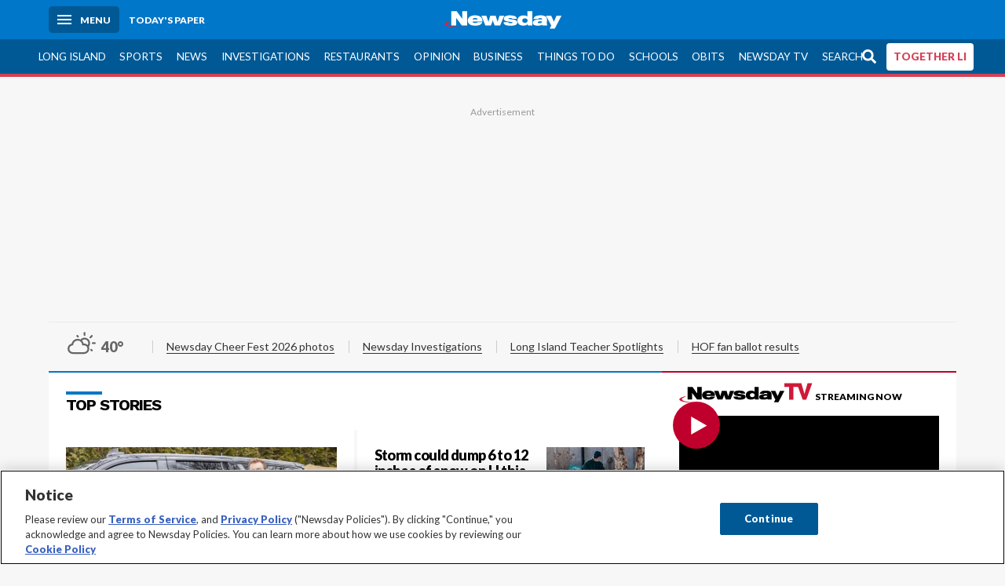

--- FILE ---
content_type: text/css; charset=UTF-8
request_url: https://www.newsday.com/_next/static/css/e804e59d7ae38643.css
body_size: 1580
content:
.Weather_weather__56keJ{padding:0}.Weather_weather__56keJ header{padding:16px 22px;color:#fff;background:#005995;max-width:none;margin:0}.Weather_weather__56keJ header h1{font-size:1em;text-transform:uppercase;color:#fff;margin:0;letter-spacing:0;padding:0}.Weather_weather__56keJ [class*=page-top]{display:none}.Weather_weather__56keJ section{width:100%}.Weather_weather__56keJ h3{font-size:1.7em;color:#fff;text-shadow:2px 2px 4px #303030}.Weather_weather__56keJ div img{filter:brightness(80%)}.Weather_weather__56keJ .Weather_overflow__Hfag6{overflow-x:auto;overflow-y:hidden;margin:0 -22px 0 0;padding-bottom:4px;width:100%}.Weather_weather__56keJ .Weather_overflow__Hfag6::-webkit-scrollbar-thumb{background:#00416d}.Weather_weather__56keJ .Weather_overflow__Hfag6::-webkit-scrollbar-track{background:#80a0b6}.Weather_weather__56keJ .Weather_overflow__Hfag6::-webkit-scrollbar{width:10px;height:10px}.Weather_weatherIcon__lF1qc{fill:#fff;width:40px;height:40px}.Weather_today__48b3y{position:relative;padding:22px;width:100%;max-width:1200px;margin:0 auto}.Weather_today__48b3y em{font-style:normal}.Weather_today__48b3y>div{position:relative}.Weather_today__48b3y .Weather_cover__DA5D7{width:100%;height:100%;position:absolute;top:0;left:0}.Weather_today__48b3y .Weather_greeting__uT_UH{background:rgba(0,0,0,.6);color:#fff;padding:22px;font-size:1.3em;margin:-22px -22px 0}.Weather_today__48b3y .Weather_greeting__uT_UH em{display:block;font-style:normal;color:#90ccf4;font-size:16px;text-transform:uppercase}.Weather_today__48b3y .Weather_current__UdPVz{color:#fff;font-size:1.2em;position:relative}.Weather_today__48b3y .Weather_current__UdPVz h2{font-weight:400;margin:0;padding:21px 172px 0 0;font-size:20px;color:#fff}.Weather_today__48b3y .Weather_current__UdPVz .Weather_station__81Zez{font-size:.7em}.Weather_today__48b3y .Weather_current__UdPVz .Weather_gBtn__yICTh{border-radius:12px;font-size:12px;padding:8px 12px;color:#fff;position:absolute;top:17px;right:0;background:rgba(0,0,0,.6);border:1px solid #fff}.Weather_today__48b3y .Weather_current__UdPVz .Weather_gBtn__yICTh.Weather_save__QkSiR{right:84px}.Weather_today__48b3y .Weather_current__UdPVz .Weather_gBtn__yICTh.Weather_save__QkSiR svg{fill:#fff;width:13px;height:11px;margin-right:3px;position:relative;top:1px}.Weather_today__48b3y .Weather_current__UdPVz .Weather_search__44RER{top:22px;right:0;left:0;background:rgba(0,0,0,.4);padding:48px 22px 30px;display:none;position:relative;text-transform:uppercase}.Weather_today__48b3y .Weather_current__UdPVz .Weather_search__44RER.Weather_active__wf1ts{display:block}.Weather_today__48b3y .Weather_current__UdPVz .Weather_search__44RER fieldset{border:0;margin:0;padding:0}.Weather_today__48b3y .Weather_current__UdPVz .Weather_search__44RER .Weather_text__MbCO0{margin-bottom:12px;border-radius:6px;font-size:1.5rem}.Weather_today__48b3y .Weather_current__UdPVz .Weather_search__44RER .Weather_cancel__hcwKn{top:0;right:0;background:0 0;border:0;padding:22px;cursor:pointer;position:absolute;color:#fff}.Weather_today__48b3y .Weather_current__UdPVz .Weather_search__44RER .Weather_cancel__hcwKn:after,.Weather_today__48b3y .Weather_current__UdPVz .Weather_search__44RER .Weather_cancel__hcwKn:before{content:"";display:block;position:absolute;margin:0 auto;left:0;right:0;width:16px;height:2px;background:#fff;transform:rotate(45deg)}.Weather_today__48b3y .Weather_current__UdPVz .Weather_search__44RER .Weather_cancel__hcwKn:after{transform:rotate(315deg)}.Weather_today__48b3y .Weather_current__UdPVz .Weather_search__44RER .Weather_locations__q_cLd{display:block;background-color:#fff;color:#000;list-style:none;padding-left:0;position:absolute;width:100%;max-width:350px;left:0;top:100%;z-index:2}.Weather_today__48b3y .Weather_current__UdPVz .Weather_search__44RER .Weather_locations__q_cLd li{list-style:none;cursor:pointer;border-bottom:1px solid rgba(0,0,0,.4);padding:10px}.Weather_today__48b3y .Weather_current__UdPVz .Weather_search__44RER .Weather_locations__q_cLd li:last-child{border:0;padding-bottom:5px}.Weather_today__48b3y .Weather_current__UdPVz section{text-shadow:0 0 8px #000;max-width:320px;margin:22px auto;display:flex}.Weather_today__48b3y .Weather_current__UdPVz section svg,.Weather_today__48b3y .Weather_current__UdPVz section>div{flex-basis:50%}.Weather_today__48b3y .Weather_current__UdPVz section em,.Weather_today__48b3y .Weather_current__UdPVz section span,.Weather_today__48b3y .Weather_current__UdPVz section strong{display:block}.Weather_today__48b3y .Weather_current__UdPVz section strong{font-size:3.5em}.Weather_today__48b3y .Weather_hourly__b4iaf{margin-bottom:22px}.Weather_today__48b3y .Weather_hourly__b4iaf .Weather_add__ERmP_ strong{font-weight:900;font-size:5rem;position:relative;top:10%}.Weather_today__48b3y .Weather_hourly__b4iaf section{display:flex}.Weather_today__48b3y .Weather_hourly__b4iaf div{flex:1 1;color:#fff;padding:30px 10px;text-align:center;background:rgba(0,0,0,.6);vertical-align:middle;position:relative;margin-right:5px;min-width:110px}.Weather_today__48b3y .Weather_hourly__b4iaf div:last-child{margin-right:0}.Weather_today__48b3y .Weather_hourly__b4iaf div *{display:block;color:#fff;font-size:1em}.Weather_today__48b3y .Weather_hourly__b4iaf label{position:absolute;top:0;left:0;width:100%;background:#fff;color:#111;padding:2px;font-weight:400;text-transform:uppercase}.Weather_today__48b3y .Weather_hourly__b4iaf strong{font-size:1.3em}.Weather_today__48b3y .Weather_hourly__b4iaf .Weather_precip__k3zFg{display:flex;align-items:center;justify-content:center;font-style:normal;margin-left:-10px}.Weather_today__48b3y .Weather_hourly__b4iaf .Weather_precip__k3zFg svg{margin:0}.Weather_today__48b3y .Weather_hourly__b4iaf .Weather_precip__k3zFg span{margin-left:-10px;font-size:1.6rem}.Weather_today__48b3y .Weather_hourly__b4iaf [class*=wind]{font-size:1.3rem}@media(min-width:680px){.Weather_today__48b3y .Weather_conditions__IlLay{display:flex;justify-content:space-between}}.Weather_today__48b3y .Weather_conditions__IlLay>div{flex-basis:calc(95% - 350px)}.Weather_today__48b3y .Weather_conditions__IlLay>div[class*=ad_cube]{max-width:350px;background:rgba(0,0,0,.2);margin-top:22px}.Weather_today__48b3y .Weather_conditions__IlLay>div[class*=ad_cube]:before{color:#fff}.Weather_detail__ku744{background-color:#005995;padding:22px;color:#fff;display:flex;flex-wrap:wrap;justify-content:space-between;align-items:baseline}.Weather_detail__ku744>div{flex-basis:100%}.Weather_detail__ku744 .Weather_now__MMeDt{display:flex;flex-wrap:wrap;justify-content:space-between}@media(min-width:680px){.Weather_detail__ku744 .Weather_now__MMeDt{flex-basis:33%}}.Weather_detail__ku744 .Weather_now__MMeDt *{display:block;color:#fff}.Weather_detail__ku744 .Weather_now__MMeDt h3{flex-basis:100%}.Weather_detail__ku744 .Weather_now__MMeDt time{font-size:1em}.Weather_detail__ku744 .Weather_now__MMeDt>div{flex-basis:30%;text-align:center}.Weather_detail__ku744 .Weather_now__MMeDt .Weather_feels__jeJoH{text-align:left}.Weather_detail__ku744 .Weather_now__MMeDt .Weather_feels__jeJoH .Weather_deg__PxO0l{font-size:3.5em;font-weight:900}@media(min-width:680px){.Weather_detail__ku744 .Weather_status__xgfp_{flex-basis:66%}}.Weather_detail__ku744 .Weather_status__xgfp_>div{padding:12px;margin:2px 0;background-color:hsla(0,0%,100%,.15);color:#fff;display:flex;justify-content:space-between;align-items:center}.Weather_detail__ku744 .Weather_status__xgfp_>div>span:nth-child(2){display:flex;align-items:center}.Weather_detail__ku744 .Weather_status__xgfp_>div>span:nth-child(2) p{margin:0;color:#fff}.Weather_detail__ku744 .Weather_sevenDay__8_E0O>section{display:flex}.Weather_detail__ku744 .Weather_sevenDay__8_E0O>section>div{flex:1 1;background-color:hsla(0,0%,100%,.15);padding:12px;position:relative;vertical-align:middle;margin-right:5px}.Weather_detail__ku744 .Weather_sevenDay__8_E0O>section>div *{color:#fff}.Weather_detail__ku744 .Weather_sevenDay__8_E0O>section>div time{font-size:1em;text-transform:uppercase}.Weather_detail__ku744 .Weather_sevenDay__8_E0O>section>div svg{width:60px;height:60px}.Weather_detail__ku744 .Weather_sevenDay__8_E0O>section>div strong{font-size:1.3em;align-self:center}.Weather_detail__ku744 .Weather_sevenDay__8_E0O>section>div strong b{font-size:16px;font-weight:400;margin-left:-2px}.Weather_detail__ku744 .Weather_sevenDay__8_E0O>section>div .Weather_forecast__KaGIW{display:flex;align-content:center}.Weather_detail__ku744 .Weather_sevenDay__8_E0O>section>div .Weather_forecast__KaGIW strong,.Weather_detail__ku744 .Weather_sevenDay__8_E0O>section>div .Weather_forecast__KaGIW svg{flex-basis:50%}.Weather_detail__ku744 .Weather_sevenDay__8_E0O>section>div .Weather_conditions__IlLay{display:flex;flex-wrap:wrap}.Weather_detail__ku744 .Weather_sevenDay__8_E0O>section>div .Weather_conditions__IlLay .Weather_precip__k3zFg{display:flex;align-items:center;justify-content:center;font-style:normal;margin-left:-10px}.Weather_detail__ku744 .Weather_sevenDay__8_E0O>section>div .Weather_conditions__IlLay .Weather_precip__k3zFg svg{margin:0;flex-grow:1;height:40px}.Weather_detail__ku744 .Weather_sevenDay__8_E0O>section>div .Weather_conditions__IlLay .Weather_precip__k3zFg span{margin-left:-10px;font-size:1.6rem}.Weather_detail__ku744 .Weather_sevenDay__8_E0O>section>div .Weather_conditions__IlLay [class*=ad_cube]{background:none}.Weather_detail__ku744 .Weather_sevenDay__8_E0O>section>div .Weather_conditions__IlLay span{flex-basis:100%;font-size:1.6rem}.Weather_detail__ku744 .Weather_sevenDay__8_E0O>section>div .Weather_conditions__IlLay em span,.Weather_detail__ku744 .Weather_sevenDay__8_E0O>section>div .Weather_conditions__IlLay em svg{flex-basis:50%}.Weather_weatherMap__BPwmv{min-height:500px;height:460px;position:relative;margin-bottom:22px;z-index:1}

--- FILE ---
content_type: text/javascript;charset=UTF-8
request_url: https://jadserve.postrelease.com/t?ntv_mvi=&us_privacy=1---&ntv_url=https%253A%252F%252Fwww.newsday.com%252F%253Fpage%253D1%2526coll%253Dny-leadnationalnews-headlines
body_size: 5574
content:
(function(){PostRelease.ProcessResponse({"version":"3","responseId":76892,"placements":[{"id":1118778,"selector":"div.nativo","injectionMode":1,"ads":[],"tracking":{"trackingBaseUrl":"https://jadserve.postrelease.com/trk.gif?ntv_ui\u003dcc9d9309-47c4-4129-9368-6f3f19e7dae6\u0026ntv_fl\[base64]\u003d\u003d\u0026ntv_ht\u003dDTRyaQA\u0026ntv_at\u003d","adVersionPlacement":"AAAAAAAAAAOhIRA","vcpmParams":{"minimumAreaViewable":0.5,"minimumExposedTime":1000,"checkOnFocus":true,"checkMinimumAreaViewable":false,"primaryImpressionURL":"https://jadserve.postrelease.com/trk.gif?ntv_at\u003d304\u0026ntv_ui\u003dcc9d9309-47c4-4129-9368-6f3f19e7dae6\u0026ntv_a\u003dAAAAAAAAAAOhIRA\u0026ntv_ht\u003dDTRyaQA\u0026ntv_fl\[base64]\u003d\u003d\u0026ord\u003d1188813182","adID":0}},"type":0,"integrationType":0},{"id":1107293,"selector":"div.nativo2","injectionMode":1,"ads":[],"tracking":{"trackingBaseUrl":"https://jadserve.postrelease.com/trk.gif?ntv_ui\u003da310a507-75bb-4ebc-8b97-b0735efc2e15\u0026ntv_fl\[base64]\u003d\u003d\u0026ntv_ht\u003dDTRyaQA\u0026ntv_at\u003d","adVersionPlacement":"AAAAAAAAAAXeUQA","vcpmParams":{"minimumAreaViewable":0.5,"minimumExposedTime":1000,"checkOnFocus":true,"checkMinimumAreaViewable":false,"primaryImpressionURL":"https://jadserve.postrelease.com/trk.gif?ntv_at\u003d304\u0026ntv_ui\u003da310a507-75bb-4ebc-8b97-b0735efc2e15\u0026ntv_a\u003dAAAAAAAAAAXeUQA\u0026ntv_ht\u003dDTRyaQA\u0026ntv_fl\[base64]\u003d\u003d\u0026ord\u003d1790347658","adID":0}},"type":0,"integrationType":0}],"trackingCode":"\u003cscript type\u003d\"text/javascript\"\u003entv.PostRelease.trackFirstPartyCookie(\u0027fe790478-4f5b-4b5b-a610-3ce0f7bd412d\u0027);\u003c/script\u003e","safeIframe":false,"placementForTracking":1107293,"isWebview":false,"responseConsent":{"usPrivacyApplies":false,"gdprApplies":false,"gppApplies":false},"flags":{"useObserverViewability":true,"useMraidViewability":false}});})();